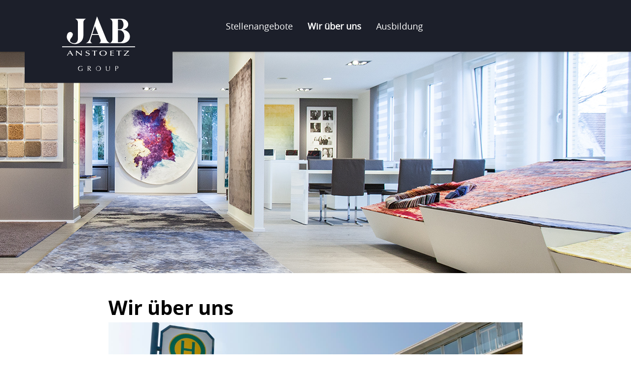

--- FILE ---
content_type: text/html; charset=utf-8
request_url: https://karriere.jab.de/wir_ueber_uns.html?sid=00b045d36bce94a9d94fa3771ad12aca
body_size: 9595
content:
<!DOCTYPE html>
<html lang="de">
<head>
<title>Wir über uns</title>
<meta charset="utf-8" />
<meta http-equiv="x-ua-compatible" content="ie=edge" />
<meta name="viewport" content="width=device-width, initial-scale=1" />
<meta name="author" content="JAB Josef Anstoetz KG Jobportal" />
<!--
  @copyright Copyright (c) rexx systems GmbH
  @link https://www.rexx-systems.com
-->
<meta name="copyright" content="rexx systems GmbH" />
<meta name="keywords" content="Wir über uns" />
<meta name="description" content="Wir über uns" />
<meta name="robots" content="index, follow" />
<meta name="twitter:card" content="summary">
<meta name="twitter:title" content="Wir über uns">
<meta name="twitter:description" content="Wir über uns">
<meta name="twitter:image" content="https://karriere.jab.de/inc/open_graph_images/?content_id=943">
<meta property="og:url" content="https://karriere.jab.de/wir_ueber_uns.html"/>
<meta property="og:title" content="Wir über uns"/>
<meta property="og:description" content="Wir über uns"/>
<meta property="og:image" content="https://karriere.jab.de/inc/open_graph_images/?content_id=943"/>
<meta property="og:type" content="website"/>
<meta name="twitter:image" content="https://karriere.jab.de/inc/open_graph_images/?content_id=943"/>
<meta property="og:image:secure_url" content="https://karriere.jab.de/inc/open_graph_images/?content_id=943" />
<link rel="image_src" href="https://karriere.jab.de/inc/open_graph_images/?content_id=943"/>


<link rel="shortcut icon" type="image/png" href="https://karriere.jab.de/bilder/golfhouse_jab/symbole/favicon.png">
<link rel="stylesheet" href="https://karriere.jab.de/js/jquery-ui/jquery-ui-1.14.1/jquery-ui.css">
<link rel="stylesheet" href="https://karriere.jab.de/templates/golfhouse_jab/styles/ua_reset.css">
<link rel="stylesheet" href="https://karriere.jab.de/templates/golfhouse_jab/styles/base.css">
<link rel="stylesheet" href="https://karriere.jab.de/templates/golfhouse_jab/styles/application.css">
<link rel="stylesheet" href="https://karriere.jab.de/templates/golfhouse_jab/styles/employ.css">
<link rel="stylesheet" href="https://karriere.jab.de/templates/golfhouse_jab/styles/jquery.multiselect.css">
<link rel="stylesheet" href="https://karriere.jab.de/templates/golfhouse_jab/styles/iconset.css">
<link rel="stylesheet" href="https://karriere.jab.de/templates/golfhouse_jab/styles/font.css">
<link rel="stylesheet" href="https://karriere.jab.de/css/font-awesome.min.css">
<link rel="stylesheet" href="https://karriere.jab.de/css/autocomplete.css">
<link rel="stylesheet" media="print" href="https://karriere.jab.de/templates/golfhouse_jab/styles/print.css">
<link rel="stylesheet" href="https://karriere.jab.de/css/jquery.compatibility.css">

<link rel="alternate" type="application/atom+xml" title="JAB Josef Anstoetz KG Jobportal - Aktuelle Stellenangebote" href="https://karriere.jab.de/rss_generator-rss0.php?unit=golfhouse_jab&amp;lang=de" />
<script src="https://karriere.jab.de/js/jquery-3.7.1.min.js"></script>
<script src="https://karriere.jab.de/js/jquery-ui/jquery-ui-1.14.1/jquery-ui.min.js"></script>
<script src="https://karriere.jab.de/js/common.js?v=10"></script>
<script src="https://karriere.jab.de/js/jquery.multiselect.js?v=5"></script>
<script src="https://karriere.jab.de/js/rexxcha/rexxCha.min.js?v=2"></script>

<link rel="stylesheet" href="https://karriere.jab.de/css/cookieconsent-optin.css">
<script src="https://karriere.jab.de/js/cookieconsent-optin.min.js"></script>



<script type="text/javascript">
/* <![CDATA[ */
  var js_strings = {"DOC_CLOSE":"schlie\u00dfen","CHOICE":"Auswahl"};var base_url_rexx = "https://karriere.jab.de/";
  var modal_data = {"recommend_mail":{"width":680,"height":450},"xing":{"width":590,"height":620}};
  //var iFrameResizerParentUrl = "";
  var popupLayerWidth = 600;
  var popupLayerHeight = 480;
/* ]]> */
</script>
<!--rexx--></head>

<!--rexx--><body id="pageid_wir_ueber_uns" class="langid_de menuid_72">

<div id="frame_zone" class="frame_zone">

    <div id="header_zone">

        <div class="header_img">
            <a href="/de"><img alt="Logo" src="https://karriere.jab.de/templates/golfhouse_jab/images/jab-anstoetz-group-l-white-mit-hintergrund.svg"></a>
        </div>
        <button type="button" class="btn btn-navbar">
            <span class="icon-bar"></span>
            <span class="icon-bar"></span>
            <span class="icon-bar"></span>
        </button>
        <div class="navigation_box">
            
            <!-- BEGIN_MENU -->
<div id="nav_main" class="navbar-container">
    
    <ul class="nav navbar-nav">
        
        
        <li id="nav_main_1" class="level2"><a href="https://karriere.jab.de/stellenangebote.html" target="_self">Stellenangebote</a></li>
        
        
        <li id="nav_main_72" class="level2"><a href="https://karriere.jab.de/wir_ueber_uns.html" target="_self">Wir über uns
</a></li>
        
        
        <li id="nav_main_73" class="level2"><a href="https://karriere.jab.de/ausbildung.html" target="_self">Ausbildung</a></li>
        
        
        
    </ul>
    
</div>


<script type="text/javascript">
/* <![CDATA[ */
    $(document).ready(function() {
        $("#nav_main li").each(function(){
            if (jQuery.trim($("a", this).html()).length == 0) {
                $(this).remove();
            }
        });

        $('#nav_main_'+ '72').addClass('active');

        $('#nav_main').appendTo('#nav_full .row');

        if ($('#nav_main_30').length) { //Angemeldet
            $('#nav_login').remove();
            $('#nav_main_28').prependTo('#nav_top');
            $('#nav_main_30').prependTo('#nav_top');
        } else {
            $('#nav_login .layer').append($('#login_box'));
        }

    });
/* ]]> */
</script>
<!-- END_MENU -->



        </div>

    </div>

    <div class="banner_img"></div>

    <div id="content_zone">

        <div id="main_sidebar"></div>

        <div id="main_content">

            <h1 id="headline_first">Wir über uns</h1>
<div id="header_links" class="actions">
</div>
<div id="pageframework_content">
<style type="text/css">.grid-image {
width: 100%;
min-width: 100%;
max-width: 100%;
}
.grid-container {
display: grid;
grid-template-columns: 1fr 1fr 1fr 1fr 1fr 1fr 1fr 1fr;
grid-column-gap: 25px;
justify-items: stretch;
}
.grid-full {
grid-column: 1 / 9;
}
.grid-50-left {
grid-column: 1 / 5;
}
.grid-50-right {
grid-column: 5 / 9;
}
.grid-25-left {
grid-column: 1 / 4;
}
.grid-75-right {
grid-column: 4 / 9;
}
.grid-75-left {
grid-column: 1 / 6;
}
.grid-25-right {
grid-column: 6 / 9;
}
@media (max-width: 720px) {
.grid-50-left, .grid-50-right, .grid-25-left, .grid-75-right, .grid-75-left, .grid-25-right  {
grid-column: 1 / 9;
}
}
.pop-show {
display: none;
}
.pop-show-hack {
opacity: 0.01;
height: 0;
}
.pop {
width: 100%;
background-color: #f5f5f5;
margin-bottom: 16px;
}
.pop-heading {
cursor: pointer;
}
.pop-content {
padding-bottom: 1px;
padding-left: 16px;
transition: all 0.5s;
}
.pop-heading-left {
width: calc(49% - 16px);
float: left;
padding-left: 16px;
}
.pop-heading-right {
width: calc(49% - 16px);
text-align: right;
float: left;
}
.pop-heading-right svg {
margin-top: 18px;
}
.pop-heading::after {
content: "";
clear: both;
display: table;
}
</style>
<div class="grid-container">
<div class="grid-full" style="margin-bottom: 15px;"><img src="/img0.php?id=593" class="grid-image" /></div>
<!--
<div class="grid-50-left" style="margin-bottom: 15px;"><img src="/img0.php?id=377" class="grid-image" /></div>
<div class="grid-50-right">
<p>"<strong>Wir sorgen dafür, dass unsere Mitarbeitenden Raum, Chancen und individuelle Möglichkeiten für Motivation, Leistungsfähigkeit und persönliche Weiterentwicklung erhalten.</strong>"</p>
<p>- Leitbild unserer Personalstrategie -<br />
Uwe Rathje, Bereichsleitung Personal</p>
</div>
-->
<div class="grid-25-left"><img src="/img0.php?id=597" class="grid-image" /></div>
<div class="grid-75-right">
<h3>Gleichbehandlung</h3>
<p>Chancengleichheit und Meinungsfreiheit sind für uns zentrale Grundsätze. Wir dulden keine körperlichen und sittlichen Gefährdungen und schützen vor Belästigung am Arbeitsplatz, gleich welcher Art, ob physisch oder psychisch, verbal oder sexuell, vor Missbrauch und Bedrohung. Wir achten penibel darauf, dass die Bestimmungen des Allgemeinen Gleichbehandlungs-Gesetzes (AGG) eingehalten werden.</p>
</div>
<div class="grid-full">
<h3>Work-Life-Balance</h3>
<p>Ein ausgewogenes Verhältnis zwischen beruflichen Anforderungen und privaten Bedürfnissen ist immens wichtig. Mit Freude stellen wir fest, dass unsere Bemühungen rund um das Wohl unserer Mitarbeiter Früchte tragen. Als Indikator sehen wir die Betriebszugehörigkeit, die in den letzten Jahren bei durchschnittlich 15,9 Jahren an unseren Standorten liegt.</p>
</div>
<div class="grid-75-left">
<h3>Familienfreundlich</h3>
<p>Die Vereinbarkeit von Familie und Beruf ist uns ein wichtiges Anliegen. Familienfreundlichkeit ist dabei seit je her in unserem täglichen Handeln und unseren Unternehmenswerten verankert. Dies bedeutet, dass wir aktiv Maßnahmen ergreifen, um sicherzustellen, dass unsere Mitarbeitenden die Möglichkeit haben, ihre beruflichen und familiären Verpflichtungen in Einklang zu bringen. Dies trägt nicht nur zur individuellen Lebensqualität bei, sondern auch zur nachhaltigen Entwicklung unseres Unternehmens.</p>
</div>
<div class="grid-25-right"><img src="/img0.php?id=1496" class="grid-image" width="300" height="200" /></div>
<div class="grid-full">
<p>Daher freut es uns sehr, dass unser Engagement in diesem Bereich mit dem Award „ausgezeichnet familienfreundlich“ von der Stadt Bielefeld und dem Bielefelder Bündnis für Familien als familienfreundlich ausgezeichnetes Unternehmen gewürdigt wurden.</p>
</div>
<div class="grid-75-left">
<h3>Inklusion</h3>
<p>Vielfalt und Chancengleichheit sind der JAB ANSTOETZ Gruppe seit je her Verpflichtung und wichtiges Anliegen zugleich. Daher freut es uns umso mehr, Teil des Projektes Inklupreneur zu sein, einem gemeinsamen Projekt der proWerk v. Bodelschwinghsche Stiftungen Bethel und der Hilfswerft gGmbH in Bremen. Das Ziel des Projektes ist, sich für ein inklusives Arbeitsumfeld einzusetzen und mehr Arbeitsplätze für Menschen mit Behinderungen zu schaffen.</p>
</div>
<div class="grid-25-right"><img src="/img0.php?id=1365" class="grid-image" /></div>
<div class="grid-75-left">
<h3>Kindertagesstätte JABinis</h3>
<p>Familienfreundlichkeit wird bei uns großgeschrieben. Unsere betriebseigene Kita mit ausgebildetem Personal sorgt seit mehr als zehn Jahren liebevoll für die Kleinsten, während sich die Eltern entspannt und ohne Organisationsaufwand dem beruflichen Wiedereinstieg nach der Elternzeit widmen können.</p>
</div>
<div class="grid-25-right"><img src="/img0.php?id=600" class="grid-image" /></div>
<div class="grid-75-left">
<h3>Flexible Arbeitszeiten</h3>
<p>Weil eine flexible Zeiteinteilung in vielen Bereichen unseres Unternehmens unseren Mitarbeiter*innen ermöglicht, persönliche Bedürfnisse und berufliche Herausforderungen in Einklang zu bringen, gibt es bei uns mehrere, auch sehr individuelle Arbeitszeitmodelle. Durch Gleit- und Teilzeitmodelle und Arbeit im Flex-Office versucht die Unternehmensgruppe maßgeschneiderte Lösungen zu finden.</p>
</div>
<div class="grid-25-right"><img src="/img0.php?id=601" class="grid-image" /></div>
<div class="grid-full">
<h3>Gesund bleiben...</h3>
<p>Wohlbefinden am Arbeitsplatz hilft nicht nur unseren Mitarbeiter*innen, sondern kommt auch unserem Unternehmen zugute. Unser Betriebsarzt wie auch unser medizinischer Dienst kümmern sich nicht nur um akute Notfälle, sondern unterstützen uns bei Gefährdungsbeurteilungen, Sicherheitsbegehungen, Unfallanalysen sowie bedarfsorientiert bei weiteren Problemen. Darüber hinaus werden auch Vorsorgemaßnahmen wie z.B. Impfungen oder spezielle Gesundheitstage angeboten, um unseren Mitarbeitenden konkrete Tipps für eine gesündere Lebensweise zu geben.</p>
</div>
<div class="grid-25-left"><img src="/img0.php?id=602" class="grid-image" /></div>
<div class="grid-75-right">
<p>Unsere Betriebssportgruppe kümmert sich unterdessen um das sportliche Wohl unserer Mitarbeiter*innen und organisiert verschiedene Kurse wie Rückentraining, Yoga, Pilates oder Tischtennis.</p>
</div>
<div class="grid-full">
<h3>Ausbildung, Fort- und Weiterbildung</h3>
<img src="/img0.php?id=605" class="grid-image" />
<p>Junge Menschen bei ihrer beruflichen Ausbildung zu begleiten und tatkräftig zu unterstützen ist für uns selbstverständlich. Dabei legen wir nicht nur großen Wert auf Erwerb und Erweiterung der fachlichen Fähigkeiten, sondern auch auf die persönliche Entwicklung.</p>
<p>Wir verfolgen das Ziel, unsere Auszubildenden so zu qualifizieren, dass sie nach dem Abschluss erfolgreich auf nationalen und internationalen Märkten agieren können.</p>
<p>Darüber hinaus bieten wir Schüler*innen, wie auch Studierenden über diverse Formen von Praktika die Möglichkeit, berufliche Tätigkeiten und Themenschwerpunkte kennen lernen zu können.</p>
<p>Besonders wichtig ist uns das Angebot ständiger Fort- und Weiterbildung für unsere Mitarbeiter*innen, denn deren Fähigkeiten und Fertigkeiten sind ein nicht hoch genug zu schätzender Faktor für den Fortschritt und Erfolg unseres Unternehmens.</p>
<p>Neben maßgeschneiderten Individuallösungen für unsere Fach- und Führungskräfte bieten wir mit unserem jährlichen Angebot „Fit für die Zukunft“ ein allgemeines, allen Mitarbeitenden zugängliches Weiterbildungsprogramm mit mehr als 30 verschiedenen Seminaren.</p>
</div>
<div class="grid-50-left"><img src="/img0.php?id=595" class="grid-image" />
<h3>Vergütungsgrundsätze und zusätzliche Leistungen</h3>
<p>Die JAB ANSTOETZ Group (Living) vergütet allen Mitarbeiter*innen ihr Engagement für das Unternehmen und ihre Arbeit auf der Grundlage tariflicher und betrieblicher Vereinbarungen. Eine faire und marktgerechte Entlohnung ist für uns selbstverständlich, und das heißt auch, dass die Vergütung unabhängig von Faktoren wie Geschlecht, Konfession, Herkunft, Alter, Behinderung, sexueller Orientierung und kulturellem Hintergrund erfolgt. Wir bieten unseren Beschäftigten darüber hinaus eine Vielzahl freiwilliger Sozial- und Zusatzleistungen (siehe unten)</p>
</div>
<div class="grid-50-right"><img src="/img0.php?id=596" class="grid-image" />
<h3>Arbeitsschutz und Arbeitssicherheit</h3>
<p>Der Schutz der Gesundheit und die Arbeitssicherheit haben bei uns höchste Priorität – schließlich trägt die Gesundheit im selben Maß wie die Motivation unserer Mitarbeiter*innen maßgeblich zum Erfolg unseres Unternehmens bei. Wir aktualisieren laufend unsere Sicherheitsbestimmungen in allen Bereichen und sorgen dafür, mögliche Gefährdungspotentiale zu entfernen.</p>
</div>
</div>
<h2>Unsere Benefits</h2>
<div class="pop">
<div class="pop-heading">
<div class="pop-heading-left">
<h3>Betriebseigene Kantine</h3>
</div>
<div class="pop-heading-right">&nbsp;</div>
</div>
<div id="pop1" class="pop-content pop-show pop-show-hack">
<p>Die JAB Anstoetz Group bietet Ihren Mitarbeiterinnen und Mitarbeitern attraktiv gestaltete Kantinenbereiche zum Aufenthalt während der Pausen an. Zudem werden warme Speisen zu günstigen Konditionen nach einem wöchentlich wechselnden Speiseplan angeboten.</p>
</div>
</div>
<div class="pop">
<div class="pop-heading">
<div class="pop-heading-left">
<h3>Kindertagesstätte „ Jabinis“</h3>
</div>
<div class="pop-heading-right">&nbsp;</div>
</div>
<div id="pop2" class="pop-content pop-show pop-show-hack">
<p>In unserer betriebseigenen Kita können unsere Mitarbeiterinnen und Mitarbeiter Ihre Kinder bis zu einem Alter von 3 Jahren betreuen lassen, während Sie sich entspannt Ihren beruflichen Aufgaben widmen. Diese Einrichtung für bis zu 10 Kindern, die seit nunmehr über 10 Jahren in Kooperation mit der von Laer Stiftung betrieben wird, stellt ein wichtiges Angebot der Unternehmensgruppe zur Vereinbarkeit von Familie und Beruf dar.</p>
</div>
</div>
<div class="pop">
<div class="pop-heading">
<div class="pop-heading-left">
<h3>Vielfältige &nbsp;Gesundheitsangebote</h3>
</div>
<div class="pop-heading-right">&nbsp;</div>
</div>
<div id="pop3" class="pop-content pop-show pop-show-hack">
<p>In regelmäßigen Abständen veranstaltet die JAB Anstoetz Group für Ihre Mitarbeiterinnen und Mitarbeiter in Kooperation mit den Krankenkassen einen Gesundheitstag.<br>An verschiedenen informativen Stationen können sich die Teilnehmer rund um das Thema betriebliche Gesundheit informieren.<br>Abgerundet wird das Programm durch die Möglichkeit zur Teilnahme an verschiedenen Untersuchungen, wie z.B. Venen-Screening, Herz-Kreislauf-Screening.</p>
</div>
</div>
<div class="pop">
<div class="pop-heading">
<div class="pop-heading-left">
<h3>Flexible Arbeitszeitgestaltung</h3>
</div>
<div class="pop-heading-right">&nbsp;</div>
</div>
<div id="pop4" class="pop-content pop-show pop-show-hack">
<p>Eine flexible Arbeitszeitgestaltung in vielen Bereichen des Unternehmens ermöglicht unseren Mitarbeiterinnen und Mitarbeitern Ihre persönlichen Bedürfnisse und beruflichen Herausforderungen in Einklang zu bringen. Durch verschiedene Modelle gleitender Arbeitszeit und Teilzeitmöglichkeiten versucht die Unternehmensgruppe diesem Rechnung zu tragen.</p>
</div>
</div>
<div class="pop">
<div class="pop-heading">
<div class="pop-heading-left">
<h3>Betriebssportgemeinschaft</h3>
</div>
<div class="pop-heading-right">&nbsp;</div>
</div>
<div id="pop5" class="pop-content pop-show pop-show-hack">
<p>Im Rahmen des Betriebssports bieten wir unseren Mitarbeiterinnen und Mitarbeitern ein wechselndes Programm an Sportkursen, wie Yoga oder Rückenfit an. Dies stärkt die Gesundheit und das betriebliche Miteinander.</p>
</div>
</div>
<div class="pop">
<div class="pop-heading">
<div class="pop-heading-left">
<h3>30 Tage Urlaub</h3>
</div>
<div class="pop-heading-right">&nbsp;</div>
</div>
<div id="pop6" class="pop-content pop-show pop-show-hack">
<p>Erholung ist wichtig! Die JAB Anstoetz Group gewährt Ihren Mitarbeiterinnen und Mitarbeitern einen Urlaubsanspruch von 30 Urlaubstagen pro Jahr, um wieder genügend Energie für gemeinsame Herausforderungen zu sammeln.</p>
</div>
</div>
<div class="pop">
<div class="pop-heading">
<div class="pop-heading-left">
<h3>Attraktive Weiterbildungsangebote</h3>
</div>
<div class="pop-heading-right">&nbsp;</div>
</div>
<div id="pop7" class="pop-content pop-show pop-show-hack">
<p>Mit dem Programm „Fit für die Zukunft“ stellen wir unseren Mitarbeiterinnen und Mitarbeitern ein vielfältiges Programm zu betrieblichen Weiterbildung zur Verfügung.</p>
</div>
</div>
<div class="pop">
<div class="pop-heading">
<div class="pop-heading-left">
<h3>JobRad</h3>
</div>
<div class="pop-heading-right">&nbsp;</div>
</div>
<div id="pop8" class="pop-content pop-show pop-show-hack">
<p>Nachhaltiges Handeln und eine aktive Gesundheitsvorsorge liegen uns auch auf dem Weg zur Arbeit am Herzen. Daher bietet die JAB Anstoetz Group Ihren Mitarbeiterinnen und Mitarbeitern das JobRad-Modell an, durch das diese ganz nebenbei ihr persönliches Traumbike zu attraktiven Konditionen beziehen können.</p>
</div>
</div>
<div class="pop">
<div class="pop-heading">
<div class="pop-heading-left">
<h3>JobTicket</h3>
</div>
<div class="pop-heading-right">&nbsp;</div>
</div>
<div id="pop9" class="pop-content pop-show pop-show-hack">
<p>Mobil sein &amp; CO<sub>2</sub> veringern! Vor diesem Hintergrund fördert die JAB Anstoetz Group die regelmäßige Nutzung öffentlicher Verkehrsmittel für die Fahrt vom Wohnort zur Arbeitsstätte.</p>
</div>
</div>
<div class="pop">
<div class="pop-heading">
<div class="pop-heading-left">
<h3>Mitarbeitervorteile</h3>
</div>
<div class="pop-heading-right">&nbsp;</div>
</div>
<div id="pop10" class="pop-content pop-show pop-show-hack">
<p>Neben attraktiven Konditionen bzgl. des vielfältigen Produktprogramms der JAB Anstoetz Gruppe bietet die Unternehmensgruppe Ihren Mitarbeitern über die Plattform Corporate Benefits Mitarbeitervergünstigungen an. Namhafte Anbieter stellen Ihnen ihre Produkte und Dienstleistungen zu Sonderkonditionen zur Verfügung. Der Vorteil für Sie – Sie erhalten deutliche Nachlässe auf qualitativ hochwertige Produkte und Dienstleistungen.</p>
</div>
</div>
<div class="pop">
<div class="pop-heading">
<div class="pop-heading-left">
<h3>CO2 - Neutral</h3>
</div>
<div class="pop-heading-right">&nbsp;</div>
</div>
<div id="pop11" class="pop-content pop-show pop-show-hack"><img src="/img0.php?id=455" style="width: 142px; height: 142px; float: left; margin-right: 20px;" alt="" />
<p>Wir sind uns der besonderen Verantwortung als Unternehmen gegenüber kommenden Generationen bewusst und haben entsprechend gehandelt. Durch diverse Maßnahmen in den Bereichen Klimaneutralität, Nachhaltigkeit und Umweltschutz arbeiten wir als JAB ANSTOETZ Gruppe kontinuierlich an einer Verbesserung unseres CO² Ausstoßes. Darüber hinaus fördern wir durch den Kauf von CO²-Zertifikaten nachhaltige Klimaschutzprojekte und kompensieren damit die CO2 Emissionen, die wir zurzeit noch nicht vermeiden können.</p>
</div>
</div>
<p>KONTAKT<br>JAB JOSEF ANSTOETZ KG<br>Personalabteilung<br>Potsdamer Straße 160<br>33719 Bielefeld</p>
<div id="content_center" class="actions">
<div class="css_button"><a title="Stellenangebote" href="/stellenangebote.html" target="_self">Zu den Stellenangeboten</a></div>
</div>
</div>
<div id="footer_links" class="actions">
</div>
<script type="text/javascript">
/* <![CDATA[ */
$(document).ready(function() {
if (jQuery.trim($("#headline_first").html()).length == 0) {
$("#headline_first").remove();
}
if (jQuery.trim($('#header_links').html()).length == 0) {
$('#header_links').remove();
}
if (jQuery.trim($('#footer_links').html()).length == 0) {
$('#footer_links').remove();
}
});
/* ]]> */
</script>

        </div>

        <div class="breaker">&nbsp;</div>

    </div>

    <div id="footer_zone">
        <div class="footer_container">
            
            <a href="https://www.jab.de/de/de/content/jab-anstoetz-group-data-protection" target="_blank">Datenschutz</a>
            <a href="https://www.jab.de/de/de/content/jab-anstoetz-group-imprint" target="_blank">Impressum</a>
            <div class="footer_right">
                <a href="https://www.facebook.com/JABANSTOETZ.DE" class="facebook" title="Facebook" target="_blank">
                    <img alt="facebook" class="socialBtn" src="https://karriere.jab.de/templates/golfhouse_jab/images/facebook.png"/>
                </a>
                <a href="https://www.instagram.com/jabanstoetz/" class="instagram" title="Instagram" target="_blank">
                    <img alt="instagram" class="socialBtn" src="https://karriere.jab.de/templates/golfhouse_jab/images/instagram.png"/>
                </a>
                <a href="https://pinterest.com/jabanstoetz/" class="pinterest" title="Pinterest" target="_blank">
                    <img alt="pinterest" class="socialBtn" src="https://karriere.jab.de/templates/golfhouse_jab/images/pinterest.png"/>
                </a>
                <a href="https://youtube.com/jab" class="youtube" title="Youtube" target="_blank">
                    <img alt="youtube" class="socialBtn" src="https://karriere.jab.de/templates/golfhouse_jab/images/youtube.png"/>
                </a>
            </div>
        </div>
    </div>

    <div class="layer_bg"></div>
</div>



<script type="text/javascript">
    /* <![CDATA[ */
    $(document).ready(function() {
        
        window.cookieconsent.initialise({
                "content": {
                    "message": "Um Ihnen einen bestmöglichen Service zu bieten und die Verwendung mancher Funktionen zu erleichtern, verwenden wir Cookies. Mit der Nutzung dieser Seite erklären Sie sich mit der Verwendung von Cookies einverstanden. Die Einwilligung kann jeder Zeit mit Wirkung für die Zukunft widerrufen werden. Mehr Informationen darüber, welche Daten gespeichert werden, erhalten Sie ",
                    "allow": "Ja, ich bin einverstanden",
                    "allow_aria": "allow cookies",
                    "dismiss": "Ablehnen",
                    "deny": "Ablehnen",
                    "deny_aria": "deny cookies",                    
                    "choose": "Cookies anpassen",
                    "choose_aria": "choose cookies",
                    "link": "hier.",
                    "href": "https://www.jab.de/de/de/content/jab-anstoetz-group-data-protection",
                    "revokeText": "Cookies anpassen",
                    "cookieExpire" : ""
                },
                "position": "bottom-right",
                "type": "opt-in",
                "revokable": 1
            });if ($('#dialog-form').length == 0){
                $('#cc-choose').hide();
                $('.not-yes .cc-btn').css('width','100%');
            }

        $(".error_img:empty").remove();

        $('.btn-navbar').click(function () {
            if($('.navigation_box').hasClass("active") === true) {
                $('.navigation_box').removeClass("active");
            } else {
                $('.navigation_box').addClass("active");
            }
        });
        resizeIframe();
    });
    /* ]]> */
</script>
<div data-nosnippet id="dialog-form" title="Cookieeinstellungen" style="display:none">
<div class="upper ui-dialog-buttonpane ui-dialog-buttonset">
    <button class="cc-btn active" id="cookie-btn-set">Einstellungen</button>
    <button class="cc-btn cc-deny" id="cookie-btn-info">Cookies</button>
</div>
<form id="cookie-set">
    <div id="fieldset_cookie">
        <div class="cookie-row">
            <h2>Notwendige Cookies</h2>
            <div class="cookie-flex">
                <div class="cookie-row-explain">
                    Diese Cookies sind für die Funktionalität unserer Website erforderlich
und können in unserem System nicht ausgeschaltet werden.
                </div>
                <div class="cookie-row-button">
                    <label class="custom-switch" title="Kann nicht verändert werden" for="defaultCookie">
                        <span id="custom-switch-necessary-span">
                            Vorausgewählt
                        </span>
                        <input type="checkbox" checked="checked" disabled="disabled" id="defaultCookie">
                        <span class="slider round"></span>
                    </label>
                </div>
            </div>
        </div>
        <div class="cookie-row">
            <h2>Webstatistik</h2>
            <div class="cookie-flex">
                <div class="cookie-row-explain">
                    Wir verwenden diese Cookies, um statistische Informationen über unsere Website
bereitzustellen. Sie werden zur Leistungsmessung und -verbesserung verwendet.
                </div>
                <div class="cookie-row-button">
                    <label class="custom-switch piwik-cookie-label" for="piwik_cookie">
                        <span id="custom-switch-piwik-span">
                            Wählen
                        </span>
                        <input type="checkbox" id="piwik_cookie">
                        <span class="slider round"></span>
                    </label>
                </div>
            </div>
        </div>
        <div class="cookie-row">
            <h2>Soziale Netzwerke & Embeds</h2>
            <div class="cookie-flex">
                <div class="cookie-row-explain">
                    Auf einigen Seiten betten wir Inhalte von Sozialen Netzwerken und anderen Diensten ein. Dadurch können Ihre personenbezogenen Daten an den Betreiber des Portals, von dem der Inhalt stammt, weitergegeben werden, so dass dieser Ihr Verhalten analysieren kann.
                </div>
                <div class="cookie-row-button">
                    <label class="custom-switch media_cookie-label" for="media_cookie">
                        <span id="custom-switch-media-span">
                            Wählen
                        </span>
                        <input type="checkbox" id="media_cookie">
                        <span class="slider round"></span>
                    </label>
                </div>
            </div>
        </div>
        <input type="submit" tabindex="-1" style="position:absolute; top:-1000px" id="cookie-submit-input" value="Anpassung speichern">
    </div>
</form>
<div id="cookie-info">
    <div id="necessary_cookie" class="cookie-row">
        <h2>Notwendige Cookies</h2>
    </div>
    <div id="performance_cookie" class="cookie-row">
        <h2>Webstatistik</h2>
    </div>
</div>
</div>
<script>
    $('#necessary_cookie').append("<h3>sid</h3><div>Domainname: karriere.jab.de Ablauf: 1 Stunde</div><p>Enthält eine anonyme Nutzer-ID, um mehrere Anfragen eines Nutzers derselben HTTP-Session zuordnen zu können.</p><h3> cookieconsent_status</h3><div> Domainname: karriere.jab.de Ablauf: 30 Tage</div><p> Dieses Cookie speichert Ihre Cookie-Einstellungen für diese Website.</p>");
    $('#performance_cookie').append("").append("<h3>_pk_id*</h3><div>Domainname: karriere.jab.de Ablauf: 13 Monate</div><p>Registriert eine eindeutige ID für einen Website-Besucher, die protokolliert, wie der Besucher die Website verwendet. Die Daten werden für Statistiken verwendet.</p><h3>_pk_ref*</h3><div>Domainname: karriere.jab.de    Ablauf: 6 Monate</div><p>Dieses Cookie wird als Referenz zur anonymen Tracking-Session auf der Seite eingesetzt.</p><h3>_pk_ses*</h3><div>Domainname: karriere.jab.de Ablauf: 30 Minuten</div><p>Dieses Cookie speichert eine eindeutige Session-ID.</p><h3>MATOMO_SESSID</h3><div>Domainname: karriere.jab.de Ablauf: Dieses Session Cookie wird beim Schließen des Browsers wieder gelöscht</div><p>Dieses Cookie speichert den Website-Besuch auf Basis einer Session- oder Visitor-ID.</p>");
    
    $(function () {
        let dialog = $("#dialog-form").dialog({
            autoOpen: false,
            width: 450,
            position: { my: "top+10%", at: "top+10%", of: window },
            modal: true,
            maxHeight: 750,
            classes: {
                "ui-dialog": "cc-cookie",
                "ui-dialog-buttonset": "css_button",
            },
            hide: {effect: "fade", duration: 800},
            open: function () {
                $('.ui-widget-overlay').bind('click', function () {
                    $("#dialog-form").dialog('close');
                });
            },
            buttons: [
                {
                    text: "Anpassung speichern",
                    class: 'cc-btn cc-save',
                    click: saveChanges
                },
                {
                    text: "Abbrechen",
                    class: 'cc-btn cc-deny',
                    click: function () {
                        dialog.dialog("close");
                    }
                },
            ]
        });

        function saveChanges() {
            var media, piwik, cookieName;
            
            if ($('#media_cookie').prop("checked") === false && $('#piwik_cookie').prop("checked") === false) {
                cookieName = 'deny';
            } else if ($('#media_cookie').prop("checked") === true && $('#piwik_cookie').prop("checked") === true) {
                cookieName = 'allow';
            } else {
                if ($('#piwik_cookie').prop("checked") === false) {
                    piwik = 'deny';
                } else {
                    piwik = 'allow';
                }
                if ($('#media_cookie').prop("checked") === false) {
                    media = 'deny';
                } else {
                    media = 'allow';
                }
                cookieName = 'choose_' + piwik + '_' + media;
            }
            window.cookieconsent.utils.setCookie('cookieconsent_status', cookieName, "'.30.'", "", "/", "1");
            location.reload();
        }
        
        $("#cc-choose")
        .on("click", function () {
            dialog.dialog("open");
            var cookieValue = '';
            if (cookieValue == 'allow'){
                $('#piwik_cookie').prop('checked',true);
                $('#media_cookie').prop('checked',true);
            } else if(cookieValue == 'choose_deny_allow'){
                $('#piwik_cookie').prop('checked',false);
                $('#media_cookie').prop('checked',true);                
            } else if(cookieValue == 'choose_allow_deny'){
                $('#piwik_cookie').prop('checked',true);
                $('#media_cookie').prop('checked',false);                
            }
        })
        .on('keydown', function (e) {
            if (e.key === 'Enter') {
                e.preventDefault();
                $(this).trigger('click');
            }
        })
        .on('keyup', function (e) {
            if (e.key === ' ' || e.code === 'Space' || e.key === 'Spacebar') {
                e.preventDefault();
                $(this).trigger('click');
            }
        });

        $('#cookie-btn-set').on("click", function () {
            $('#cookie-btn-info').removeClass('active').addClass('cc-deny');
            $('#cookie-btn-set').addClass('active').removeClass('cc-deny');
            $('#cookie-info').hide();
            $('#cookie-set').show();
        });    
        $('#cookie-btn-info').on("click", function () {
            $('#cookie-btn-set').removeClass('active').addClass('cc-deny');
            $('#cookie-btn-info').addClass('active').removeClass('cc-deny');
            $('#cookie-set').hide();
            $('#cookie-info').show();
        });
        
        $('.custom-switch.piwik-cookie-label #piwik_cookie').on("change", function () {
            if($(this).parent().hasClass('active') === true) {
                $(this).parent().removeClass('active');
                $('#custom-switch-piwik-span').text('Wählen');
            } else {
                $(this).parent().addClass('active');
                $('#custom-switch-piwik-span').text('Gewählt');
            }
        });
    });
</script>
<!--rexx--></body>
</html>
